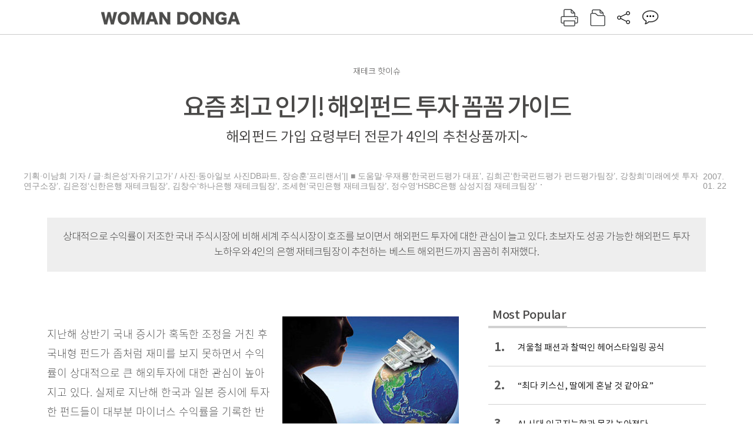

--- FILE ---
content_type: text/html; charset=UTF-8
request_url: https://woman.donga.com/3/all/12/136691/1
body_size: 19948
content:
<!DOCTYPE html>
<html lang="ko">
<head>
<title>요즘 최고 인기!  해외펀드 투자 꼼꼼 가이드｜여성동아</title>
<meta charset="utf-8" />
<meta http-equiv="X-UA-Compatible" content="IE=edge" />
<meta name='keywords' content='' />
<meta name='description' content="" />
<meta name='writer' content='여성동아' />
<meta name="robots" content="index,follow">
<link rel="image_src" href="" />
<link rel="canonical" href="https://woman.donga.com/3/all/12/136691/1" />
<script data-ad-client='ca-pub-3925768217140661' async src='https://pagead2.googlesyndication.com/pagead/js/adsbygoogle.js'></script>
<meta name='robots' content='max-image-preview:none'/>
<meta property="og:title" content="" />

<meta property="og:type" content="article" />
<meta property="og:site_name" content="여성동아" />
<meta property="og:description" content="" />
<meta property="og:pubdate" content="" />
<meta property='og:url' content='https://woman.donga.com/3/all/12/136691/1'><meta name='twitter:url' content='https://woman.donga.com/3/all/12/136691/1' />
<meta name="twitter:card" content="summary_large_image" />
<meta name="twitter:image:src" content="" />
<meta name="twitter:site" content="@dongamedia" />
<meta name="twitter:description" content="" />
<meta name="twitter:title" content="" />
<meta itemprop="name" content="">
<meta itemprop="description" content="">

<link rel="stylesheet" type="text/css" href="https://image.donga.com/magazine/woman_w/css/style.css?t=20250832" />
<script type="text/javascript" src="https://image.donga.com/donga/js.v.1.0/jquery-latest.js"></script>
<script type="text/javascript" src="https://image.donga.com/donga/js.v.1.0/jquery-ui.js"></script>
<script type="text/javascript" src="https://image.donga.com/donga/js.v.1.0/jquery-cookie.js"></script>
<script type="text/javascript" src="https://image.donga.com/donga/js.v.1.0/donga.js"></script>
<script defer type="text/javascript" src="https://image.donga.com/donga/js.v.2.0/slick.js"></script>
<link rel="stylesheet" type="text/css" href="https://image.donga.com/donga/css.v.2.0/slick.css"/>
<script type="text/javascript" src="https://image.donga.com/magazine/woman_w/js/scrollBanner2.js"></script>
<script type="text/javascript" src="https://image.donga.com/magazine/woman_w/js/ui.js"></script>
<script type="text/javascript" src="https://image.donga.com/magazine/woman_w/js/jquery.jqtransform.js"></script>
<!-- dable meta tag -->
<!-- 아이템 ID (필수): 아이템을 식별하기 위해 사용하시는 유일한 키를 입력해 주셔야 하며, 문자 혹은 숫자를 입력하실 수
있으며, 동일한 아이템의 경우, PC와 모바일에서 동일한 아이템 ID 값을 가져야 합니다. -->
<meta content="136691" property="dable:item_id">

<!-- 아이템 작성자(기자명) (필수) -->
<meta content="기획&middot;이남희 기자 / 글&middot;최은성&lsquo;자유기고가&rsquo; / 사진&middot;동아일보 사진DB파트, 장승훈&lsquo;프리랜서&rsquo;||
■ 도움말&middot;우재룡&lsquo;한국펀드평가 대표&rsquo;, 김희곤&lsquo;한국펀드평가 펀드평가팀장&rsquo;, 강창희&lsquo;미래에셋 투자연구소장&rsquo;, 김은정&lsquo;신한은행 재테크팀장&rsquo;, 김창수&lsquo;하나은행 재테크팀장&rsquo;, 조세현&lsquo;국민은행 재테크팀장&rsquo;, 정수영&lsquo;HSBC은행 삼성지점 재테크팀장&rsquo;" property="dable:author">

<!-- 아이템 카테고리 -->
<meta content="" property="article:section"> <!-- 메인 카테고리 (필수) -->

<!-- 아이템 작성일(ISO 8601) (필수) -->
<meta content="2007-01-22T10:52:00+09:00" property="article:published_time"> <!-- 예(한국시간 오후 1:20) -->

<link rel='stylesheet' type='text/css' href='https://image.donga.com/donga/css.v.2.0/donga_reply.css?t=20220802'><script type='text/javascript' src='https://image.donga.com/donga/js.v.4.0/spintop-comment.js?t=20241216'></script>

<!-- Dable 스크립트 시작 / 문의 http://dable.io -->
<script>(function(d,a,b,l,e,_) {d[b]=d[b]||function(){(d[b].q=d[b].q||[]).push(arguments)};e=a.createElement(l);e.async=1;e.charset='utf-8';e.src='//static.dable.io/dist/plugin.min.js';_=a.getElementsByTagName(l)[0];_.parentNode.insertBefore(e,_);})(window,document,'dable','script');dable('setService', 'woman.donga.com');dable('sendLog');</script>
<!-- Dable 스크립트 종료 / 문의 http://dable.io -->
<script async src="https://securepubads.g.doubleclick.net/tag/js/gpt.js"></script>
<script>
window.googletag = window.googletag || {cmd: []};
googletag.cmd.push(function() {
googletag.defineSlot('/106061858/donga_magazine_rightbox', [[160, 600], [300, 250], [300, 600]], 'div-gpt-ad-1663115950090-0').addService(googletag.pubads());
googletag.pubads().enableSingleRequest();
googletag.pubads().collapseEmptyDivs();
googletag.enableServices();
});
</script>
<script type="application/ld+json">
{
    "@context": "https://schema.org",
    "@type": "NewsArticle",
    "@id": "https://woman.donga.com/3/all/12/136691/1#newsarticle",
    "headline": "요즘 최고 인기!  해외펀드 투자 꼼꼼 가이드",
    "description": "지난해 상반기 국내 증시가 혹독한 조정을 거친 후 국내형 펀드가 좀처럼 재미를 보지 못하면서 수익률이 상대적으로 큰 해외투자에 대한 관심이 높아지고 있다. 실제로 지난해 한국과 …",
    "inLanguage": "kr",
    "mainEntityOfPage": "https://woman.donga.com/3/all/12/136691/1",
    "url": "https://woman.donga.com/3/all/12/136691/1",
    "image": [
        {
            "@type": "ImageObject",
            "url": "http://dimg.donga.com/egc/CDB/WOMAN/Article/20/07/01/22/200701220500002_1.jpg",
            "width": 300,
            "height": 240,
            "caption": "요즘 최고 인기!  해외펀드 투자 꼼꼼 가이드"
        },{
            "@type": "ImageObject",
            "url": "http://dimg.donga.com/egc/CDB/WOMAN/Article/20/07/01/22/200701220500002_10.jpg",
            "width": 600,
            "height": 537,
            "caption": "요즘 최고 인기!  해외펀드 투자 꼼꼼 가이드"
        },{
            "@type": "ImageObject",
            "url": "http://dimg.donga.com/egc/CDB/WOMAN/Article/20/07/01/22/200701220500002_2.jpg",
            "width": 300,
            "height": 240,
            "caption": "요즘 최고 인기!  해외펀드 투자 꼼꼼 가이드"
        },{
            "@type": "ImageObject",
            "url": "http://dimg.donga.com/egc/CDB/WOMAN/Article/20/07/01/22/200701220500002_3.jpg",
            "width": 150,
            "height": 200,
            "caption": "요즘 최고 인기!  해외펀드 투자 꼼꼼 가이드"
        },{
            "@type": "ImageObject",
            "url": "http://dimg.donga.com/egc/CDB/WOMAN/Article/20/07/01/22/200701220500002_4.jpg",
            "width": 150,
            "height": 200,
            "caption": "요즘 최고 인기!  해외펀드 투자 꼼꼼 가이드"
        },{
            "@type": "ImageObject",
            "url": "http://dimg.donga.com/egc/CDB/WOMAN/Article/20/07/01/22/200701220500002_5.jpg",
            "width": 150,
            "height": 200,
            "caption": "요즘 최고 인기!  해외펀드 투자 꼼꼼 가이드"
        },{
            "@type": "ImageObject",
            "url": "http://dimg.donga.com/egc/CDB/WOMAN/Article/20/07/01/22/200701220500002_6.jpg",
            "width": 150,
            "height": 200,
            "caption": "요즘 최고 인기!  해외펀드 투자 꼼꼼 가이드"
        },{
            "@type": "ImageObject",
            "url": "http://dimg.donga.com/egc/CDB/WOMAN/Article/20/07/01/22/200701220500002_7.jpg",
            "width": 600,
            "height": 418,
            "caption": "요즘 최고 인기!  해외펀드 투자 꼼꼼 가이드"
        },{
            "@type": "ImageObject",
            "url": "http://dimg.donga.com/egc/CDB/WOMAN/Article/20/07/01/22/200701220500002_8.jpg",
            "width": 600,
            "height": 285,
            "caption": "요즘 최고 인기!  해외펀드 투자 꼼꼼 가이드"
        },{
            "@type": "ImageObject",
            "url": "http://dimg.donga.com/egc/CDB/WOMAN/Article/20/07/01/22/200701220500002_9.jpg",
            "width": 600,
            "height": 403,
            "caption": "요즘 최고 인기!  해외펀드 투자 꼼꼼 가이드"
        }
    ],
    "datePublished": "2007-01-22T10:52:00+09:00",
    "dateModified": "2007-01-22T10:52:00+09:00",
    "author": [
        
    ],
    "publisher": {
        "@type": "Organization",
        "name": "여성동아",
        "url": "https://woman.donga.com", 
        "logo": {
            "@type": "ImageObject",
            "url": "https://image.donga.com/pc/2022/images/common/donga_icon.jpg",
            "width": 800,
            "height": 420
        }
        
    }
}
</script>
<script async src="https://securepubads.g.doubleclick.net/tag/js/gpt.js"></script>
<script>
  window.googletag = window.googletag || {cmd: []};
  googletag.cmd.push(function() {
    googletag.defineSlot('/106061858/donga_magazine/pc_magazine_300250', [300, 250], 'div-gpt-ad-1697095737422-0').addService(googletag.pubads());
    googletag.defineSlot('/106061858/donga_magazine/pc_magazine_120600', [120, 600], 'div-gpt-ad-1697098371287-0').addService(googletag.pubads());
    googletag.defineSlot('/106061858/pc_magazine_970250_1', [970, 250], 'div-gpt-ad-1697096865331-0').addService(googletag.pubads());
    googletag.defineSlot('/106061858/donga_magazine/pc_magazine_970250_2', [970, 250], 'div-gpt-ad-1697099813812-0').addService(googletag.pubads());
    googletag.pubads().enableSingleRequest();
    googletag.pubads().collapseEmptyDivs();
    googletag.enableServices();
  });
</script>

<script type="text/javascript" src="https://image.donga.com/donga/js.v.1.0/GAbuilder.js?t=20240911"></script>
<script type="text/javascript">
gabuilder = new GAbuilder('GTM-WSRSSK6') ;
let pageviewObj = {
    'up_login_status' : 'N',
        'ep_contentdata_content_id' : '12.136691' ,
        'ep_contentdata_content_title' : '요즘 최고 인기!  해외펀드 투자 꼼꼼 가이드' ,
        'ep_contentdata_delivered_date' : '2007-01-22 10:52:00' ,
        'ep_contentdata_content_category_1depth' : '-' ,
        'ep_contentdata_content_category_2depth' : '-' ,
        'ep_contentdata_content_type' : '-' ,
        'ep_contentdata_content_tags' : '-' ,
        'ep_contentdata_author_name' : '-' ,
        'ep_contentdata_content_source' : '' ,
        'ep_contentdata_content_multimedia' : '-' ,
        'ep_contentdata_content_characters' : '0' ,
        'ep_contentdata_content_loginwall' : 'N' ,
        'ep_contentdata_content_series' : '-' ,
        'ep_contentdata_content_issue' : '-' ,
        'ep_contentdata_author_dept' : '-'
}
gabuilder.GAScreen(pageviewObj);
</script>
</head>
<body>
    
<!-- Google Tag Manager (noscript) -->
<noscript><iframe src='https://www.googletagmanager.com/ns.html?id=GTM-WSRSSK6' height='0' width='0' style='display:none;visibility:hidden'></iframe></noscript>
<!-- End Google Tag Manager (noscript) -->
    <div id="skip_navigation">
        <a href="#contents">본문 바로가기</a>
    </div>
    <div id="wrap" class='news_view'>
        <!-- header -->
        <div id="header" class="header header02">
            <!-- 최상단 메뉴 -->
            <div id='tnb'>  
                <div id='tnb_980'>
                    <ul class='right'>
                        <li><a href='https://secure.donga.com/membership/login.php?gourl=https%3A%2F%2Fwoman.donga.com%2F3%2Fall%2F12%2F136691%2F1'><strong>로그인</strong></a></li><li><a href='https://secure.donga.com/membership/join.php?gourl=https%3A%2F%2Fwoman.donga.com%2F3%2Fall%2F12%2F136691%2F1'>회원가입</a></li>
                        <li><a href='https://shindonga.donga.com/' target='_blank'>신동아</a></li>
                        <li><a href='https://weekly.donga.com/' target='_blank'>주간동아</a></li>
                        <li><a href='https://woman.donga.com/'>여성동아</a></li>
                        <li><a href='https://www.donga.com/' target='_blank'>동아일보</a></li>
                    </ul>
                </div>
            </div>
            <!-- //최상단 메뉴 -->
            <div id="gnb"  class='fixed'>
                <div id="gnb_980">
                    <h1>
                        <a href="https://woman.donga.com"><img src="https://image.donga.com/magazine/woman_w/img/logo03.gif" alt="WOMAN DONGA" /></a>
                    </h1>
                    <div class="menu_wrap">
                        <ul class="social">
                            <li class="facebook"><a href='https://www.facebook.com/thewomandonga' target='_blank'>페이스북</a></li>
                            <li class="instagram"><a href='https://www.instagram.com/womandonga/' target='_blank'>인스타그램</a></li>
                            <li class="youtube"><a href='https://www.youtube.com/user/WomanDongA' target='_blank'>유튜브</a></li>
                            <li class="naver_post"><a href='https://blog.naver.com/thewomandonga' target='_blank'>네이버블로그</a></li>
                        </ul>
                        <ul class="gnb gnb2">
                            <li><a href="https://woman.donga.com/style">STYLE</a></li>
                            <li><a href="https://woman.donga.com/life">LIFE</a></li>
                            <li><a href="https://woman.donga.com/people">PEOPLE</a></li>
                            <li><a href="https://woman.donga.com/edu">EDU</a></li>
                            <li><a href="https://woman.donga.com/culture">CULTURE</a></li>
                            <li><a href="https://woman.donga.com/money">MONEY</a></li>
                            <li><a href="https://woman.donga.com/issue">ISSUE</a></li>
                        </ul>
                                                 <div class='right_box'>
                            <span class='btn_top btn_print' data-event_name="click_content_event" data-ep_button_name="인쇄" data-ep_button_area="기사GNB" data-ep_button_category="기사뷰" onclick="javascript:openWindow('https://woman.donga.com/Print?cid=136691', 'Print', 720, 700 ); return false;"></span>
                            <span class='btn_top btn_list' data-event_name="click_content_event" data-ep_button_name="목차 이동" data-ep_button_area="기사GNB" data-ep_button_category="기사뷰" onclick="javascript:$(location).attr('href', 'https://woman.donga.com/Library?date=200701');"></span>
                            <span class='btn_top btn_share'></span>
                            <span class='btn_top btn_reply reply_yes'><em class='replyCnt'></em></span>
                        </div>
                        <!-- 공유하기 레이어 -->
                        <div id="shareLayer_top" class="share_layer top">
                            <span class="title">공유하기</span>
                            <ul class="share_list"></ul>
                            <span class="icon_comm btn_close">닫기</span>
                        </div>
                        <!-- 검색 -->
                        <form action="https://woman.donga.com/Search">
                            <fieldset>
                                <legend>검색창</legend>
                                <div class="search">
                                    <a href="javascript:return false;" class="btn_search"><img src="https://image.donga.com/magazine/woman_w/img/icon_search02.png" alt="통합검색" /></a>
                                </div>
                                <div id="search_box">
                                    <input type="text" name='query' class="search_txt" />
                                </div>
                            </fieldset>
                        </form>
                        <!-- //검색 -->
                    </div>
                </div>
            </div>
        </div>
        <!-- //header -->
<script>
    $(document).ready( function()
    {
        var clickSearch = 0;
        //검색
        $('.btn_search').on('click',function(){
            if( clickSearch == 0 )
            {
                $('#search_box').removeClass('off');
                $('#search_box').addClass('on');
                clickSearch = 1;
            }
            else
            {
                $('#search_box').removeClass('on');
                $('#search_box').addClass('off');
                clickSearch = 0;
                if( $('.search_txt').val() != "" ) {
                    $("form").submit();
                }
            }
        });
    });

</script><div id='contents'  class='reform'>
<div class="article_inner">
    <div id='top_view'>
        <div class='news_top'>
            <h3 class='cate_top'></h3><h3 class='cate_top'><h3 class='subtitle_top'>재테크 핫이슈</h3>
            <h2>요즘 최고 인기!  해외펀드 투자 꼼꼼 가이드</h2>
            <p class='desc'>해외펀드 가입 요령부터 전문가 4인의 추천상품까지~</p>
            <div class="name_date">
                <p class='j_name'>기획·이남희 기자 / 글·최은성‘자유기고가’ / 사진·동아일보 사진DB파트, 장승훈‘프리랜서’||
■ 도움말·우재룡‘한국펀드평가 대표’, 김희곤‘한국펀드평가 펀드평가팀장’, 강창희‘미래에셋 투자연구소장’, 김은정‘신한은행 재테크팀장’, 김창수‘하나은행 재테크팀장’, 조세현‘국민은행 재테크팀장’, 정수영‘HSBC은행 삼성지점 재테크팀장’</p>
                <p class="j_date">2007. 01. 22</p>
            </div>
        </div>
    </div>
    <div class='summary_top'><p class='summary_txt'>상대적으로 수익률이 저조한 국내 주식시장에 비해 세계 주식시장이 호조를 보이면서 해외펀드 투자에 대한 관심이 늘고 있다. 초보자도 성공 가능한 해외펀드 투자 노하우와 4인의 은행 재테크팀장이 추천하는 베스트 해외펀드까지 꼼꼼히 취재했다.</p></div>

<!-- //BODY 시작-->
<div id='view_wrap'>
    <div id="view_left">
        <div class="news_con" itemprop='articleBody'>
            <div class="article_box">
                <div class='photo_right'><img src='https://dimg.donga.com/egc/CDB/WOMAN/Article/20/07/01/22/200701220500002_1.jpg' alt='요즘 최고 인기!  해외펀드 투자 꼼꼼 가이드' ></div><br>지난해 상반기 국내 증시가 혹독한 조정을 거친 후 국내형 펀드가 좀처럼 재미를 보지 못하면서 수익률이 상대적으로 큰 해외투자에 대한 관심이 높아지고 있다. 실제로 지난해 한국과 일본 증시에 투자한 펀드들이 대부분 마이너스 수익률을 기록한 반면 중국, 인도, 동유럽 등 이머징 시장(Emerging Market·제3국 신흥시장)에 투자한 펀드들은 상대적으로 월등하게 좋은 성적을 올리고 있기 때문이다.<br>한국펀드평가에 따르면 2006년 1월1일부터 11월30일까지 연초 대비 펀드의 평균 수익률(달러 기준)은 한국이 0.70%, 일본은 -8.01%다. 이에 반해 중국에 투자한 펀드의 수익률은 61.76%, 인도는 39.24%, 유럽 이머징은 35.25%였다.<br>올해도 국내 경기는 어둡기만 하다. 정부는 예상 성장치를 2006년 4.8%보다 낮은 4.3%로 하향 조정했다. 주가지수 전망은 1300~1600 선으로 비교적 긍정적이지만 2005년과 같은 활황을 맞기는 힘들고 소폭 상승세에 그칠 것이란 예상이 대부분이다. 이 같은 국내 상황은 사람들이 상대적으로 경기전망이 밝고 수익률이 높은 해외펀드로 발길을 돌리는 계기가 되고 있다.<br>또한 해외펀드 투자는 자산배분을 확대한다는 측면에서도 가치가 있다는 것이 전문가들의 의견이다. 전 세계 자본시장 총액의 1.6%에 불과한 국내 시장을 떠나 세계로 눈을 돌리라는 것이다.<br><br><b>해외펀드의 종류 · 가입법</b><br><br>개인이 해외증시에 직접투자를 하기에는 정보 부족을 비롯, 다양한 위험이 있다. 이로 인해 해외증시 투자는 대부분 다양한 해외펀드를 통해 이뤄진다. 해외펀드는 크게 주식형·채권형·혼합형 등 세 가지로 나뉘는데 몇 년 전부터 부동산, 원유 같은 원자재 등에 투자하는 실물자산형 해외펀드도 등장하고 있다. 현재 국내에 판매되는 해외펀드는 세계 주식시장이 강세를 보이면서 주식형이 80% 이상을 차지하고 있다.<br>또한 운용사의 주체에 따라 크게 두 가지 유형으로 나뉜다. 해외 설정형과 국내 설정형이 바로 그것이다. 해외 설정형이란 외국 자산운용사가 국외에 설정한 펀드를 국내 은행이나 증권사를 통해 판매하는 역외펀드를 말한다. 국내 설정형은 국내 자산운용사가 직접 해외자산에 투자하는 해외펀드다. 이 외에도 해외 설정형과 국내 설정형이 대표적인 역외펀드를 골라 재투자하는 재간접펀드(Fund of Funds)가 있다.<br>개인이 해외펀드에 투자하는 방법은 간단하다. 증권사 지점에 가서는 외화증권 계좌를, 은행 지점에 가서는 외화통장을 만든 뒤 투자자금을 맡기고 주식이나 채권을 사겠다고 주문을 내면 된다. 또 해외펀드에 투자할 때는 적립식과 거치식 모두 가능하다. 적립식이란 적금처럼 매달 납입하는 방식으로 월 10만원 이상이면 가입이 가능하다. 거치식은 예금처럼 한 번에 목돈을 넣는 방식으로 보통 최소 가입금액은 5백만원 이상이다.<br><br><b>해외펀드의 시장별 투자전망</b><br><div class='photo_right'><img src='https://dimg.donga.com/egc/CDB/WOMAN/Article/20/07/01/22/200701220500002_2.jpg' alt='요즘 최고 인기!  해외펀드 투자 꼼꼼 가이드' ></div><br>무섭게 성장하는 친디아(중국·인도), 부활의 기지개를 켜는 일본, 새롭게 떠오르는 동유럽 시장이 최근 매력적인 투자처로 각광받고 있다.<br><br><b>여전히 매력적인 중국</b> 중국은 세계 증시에서 가장 매력적인 지역으로 꼽힌다. 베이징올림픽이 개최되는 2008년까지 현재의 성장기조를 지속할 가능성이 높다. 현재 중국 정부가 경기과열을 억제하기 위한 투자억제책과 함께 소비 성장을 위한 내수부양책을 효과적으로 쓰고 있어 수익률이 일부 둔화됐다. 하지만 전문가들은 이를 ‘건강한 수익률 둔화’라고 부른다.<br>최근 주가상승에도 중국증시는 MSCI지수(Morgan Stanley Capital International·미국 투자은행인 모건스탠리의 자회사가 작성해 발표하는 세계 주가지수) 기준으로 연초 대비 변동성이 20%, 수익률이 57%로 위험 대비 수익이 타 지역 대비 가장 높았다.<br><br><script type='text/javascript' src='https://image.donga.com/dac/MAGAZINE/PC/magazine_common_view_middle_5para_01.js'></script><br><br><b>주가수익률 높지만 변동성 부담스러운 인도</b> 인도증시는 주가수익률(PER)이 18.4배로 세계 어느 증시보다도 높다. 한국투자증권 자료에 따르면 MSCI 기준 PER는 중국주식이 14.3배이며, 한국주식이 11.4배다.<br>하지만 2006년 초 이후 11월까지 인도증시 변동성은 25.9%로 34.6%인 신흥 유럽시장, 27.1%인 남미 다음으로 높다. 그 탓에 인도증시 상승률이 연초 대비 11월까지 45%대를 기록했는데도, 타이밍을 잘못 잡은 투자자는 수익이 낮은 기현상이 벌어졌다. 인도경제는 중국경제와 함께 성장 기대가 높긴 하지만 고평가된 것이 부담스럽다는 게 전문가들의 이야기다.<br><br><b>부활하는 일본, 떠오르는 유럽</b> 선진시장에서 큰 비중을 차지하고 있는 시장은 단연 일본이다. 시장투자 점유율은 22%. 2006년 일본 투자펀드는 마이너스 수익률을 기록했지만 지금이 오히려 투자적기라는 전문가들의 분석이 나오고 있다. 최근 일본이 제로(0) 금리정책을 포기하는 등 경기회복에 자신감을 가지면서 일본 주식시장에 청신호가 켜졌기 때문이다. 동유럽 시장이 선전하면서 유럽형 펀드에 대한 기대치도 커지고 있다. 유럽펀드의 평균 수익률은 30.06%. 특히 동유럽에 주로 투자하는 유럽 이머징은 35.25%에 달한다.<br><br><b>알짜배기 해외펀드 고르는 법</b><br><br><b>설정 규모 1천억원 이상 펀드 골라야</b> 해외펀드는 운용 기간이 3년을 넘을 때 설정 규모가 최소 1천억원 이상 돼야 안정적이다. 같은 글로벌 펀드라도 설정액이 큰 펀드가 덜 위험하면서 수익률은 상대적으로 높다. 보통 은행권에서 판매하는 유명 해외펀드들은 그 규모가 1천억원 이상이다. 운용 기간이 1년 미만인 신생펀드의 경우는 설정액이 1백~2백억원이면 안정적이라고 평가받는다.<br><br><b>펀드 운용능력이 탄탄한 자산운용사 선택</b> 국내 또는 해외 운용사 중에서 운용주체를 정하고 나면 해외펀드를 선택하기가 훨씬 쉽다. 해외펀드 운용능력은 피델리티, 메릴린치, 슈로더, 템플턴 등 정평난 외국계 운용사가 운용하는 역외펀드가 우위에 있다. 국내 운용사의 해외 운용능력은 아직 검증되지 않았다. 대부분 해외 자문사에 대한 의존도가 높고, 경험도 부족한 게 사실이다.<br>역외펀드는 오랜 경험을 바탕으로 촘촘한 네트워크를 자랑한다. 실제 운용사 평균보다 높은 펀드 수익률이 이를 증명해준다. 역외펀드는 다양한 상품 라인업을 갖추고 있다. 국내에서 판매하는 역외 주식형 펀드만 해도 1백60여 개에 달한다.<br>그러나 해외 운용사의 해외펀드는 무엇보다 대부분 달러화로 투자하기 때문에 위험회피를 위한 선물환계약(환 헤지)에 신경 써야 한다. 선물환계약이란 환율하락 위험에 대비, 미래 특정시점(만기)의 환율을 가입시점이나 특정시점에 고정하는 계약을 말한다. 선물환율은 통화 간 금리 차이를 반영해 결정되는 것으로 각 은행에서 매일 고시된다. 예를 들어 요즘 해외펀드 가입 때 1달러를 9백10원에 환전한다면 1년 뒤 선물환율은 투자원금의 0.5% 정도 수수료를 뗀 약 9백원이 된다(환율을 가입시점에 고정할 경우).<br><br><b>자신의 성향 파악해서 해외펀드 유형 선택</b> 해외펀드를 선택할 때는 우선 자신의 투자 스타일을 알아야 한다. 고수익 추구형이라면 주식형을, 안정형이라면 채권형을, 중도형이라면 혼합형을 선택하는 것이 바람직하다. 특히 고수익 추구형은 해외펀드에 투자할 때 기대 수익이 높으면 원금손실의 가능성도 그만큼 크다는 점을 명심하고 투자에 임해야 한다.<br><br><b>위험은 줄이고 수익은 높이는 해외펀드 투자 노하우</b><br><br><b>수수료가 싼 펀드를 선택하려면 국내 운용 해외펀드가 유리</b> 국내 운용 해외펀드는 원화로 투자하기 때문에 선물환계약에 신경 쓸 필요가 없다. 민감한 부분인 펀드 수수료도 일반적으로 역외펀드보다 국내 운용 해외펀드가 싸다. 역외펀드의 수수료가 평균 3% 정도인 반면 국내 운용 해외펀드는 2% 중반 수준이다.<br><br><b>해외운용사 역외펀드는 반드시 선물환계약을 해둬야</b> 2007년에도 환율은 해외펀드의 복병이 될 전망이다. 미국 월가의 주요 금융기관들은 2007년 원화 강세가 지속돼 원·달러 환율이 8백90원대까지 내려갈 것으로 분석했다. 이는 해외펀드에 투자해 20%의 수익이 발생해도 그동안 달러화 가치가 마이너스 10%를 기록했다면 원화로 환산해 투자자가 실제 손에 쥘 수 있는 수익은 10%에 불과하다는 뜻이다.<br>따라서 펀드에 가입하기 전, 해외운용사 역외펀드는 위험회피를 하는 선물환계약을 반드시 걸어두어야 한다. 선물환계약을 하지 않았다면 만기 시점의 환율을 적용받아 달러화 가치가 더 떨어졌을 경우 원화로 환산했을 때 더 적은 금액을 손에 쥐게 된다. 선물환계약을 맺었다면 환율변동이 심하더라도 계약한 환율에 따라 원금을 돌려받을 수 있다. 단 선물환계약은 투자원금에만 적용되며 펀드 수익에 대해서는 적용되지 않는다. 선물환계약 수수료는 보통 연간 투자원금의 0.5% 정도다.<br>만약 기준통화가 최근 강세를 보이고 있는 유로화나 절상 가능성이 높은 위안화라면 환차익을 노려 원금의 절반만 선물환계약을 해두는 것도 수익을 높이는 전략이다.<br>주의할 점은 선물환계약이 보통 1년 단위로 이뤄지기 때문에 계약 시점을 잊지 말고 챙겨야 환손실을 입지 않는다.<br><br><b>해외투자는 전체 금융자산의 20% 이하로</b> 해외펀드 전망이 아무리 밝아도 국내 주식시장의 완전 대체재가 될 수 없다는 것이 전문가들의 의견이다. 해외펀드는 어디까지나 ‘달걀을 한바구니에 담지 않는다’는 분산투자 개념에서 접근할 필요가 있다.<br>이를 전제로 가능하면 국내 주식시장과 ‘상관관계’가 낮은 지역에 투자하는 것이 분산투자 효과를 극대화할 수 있다. 즉 국내 주식형과 채권형 펀드 등에 분산투자가 이뤄진 상태에서 추가로 해외펀드 투자를 고려하되 전체 금융자산의 20% 이하 수준에서 투자하는 것이 바람직하다.<br><br><b>해외펀드는 전 세계의 지역별로 다양하게 투자해 위험을 분산해야</b> 해외펀드는 변동성이 큰 만큼 위험을 최소화하고 기대 수익을 극대화하는 방향으로 투자해야 한다. 이를 위해서는 전 세계를 국가별·지역별로 나눠 분산투자할 필요가 있다. 고수익·고위험을 택한 공격적인 투자자라도 최근 중국과 인도는 과열될 우려가 있다는 전문가들의 의견이 많은 만큼 특정 국가만 고집하지 말자. 이머징 시장 전체에 걸쳐 투자하는 범아시아 펀드의 경우, 위험은 낮추고 수익은 높일 수 있다. 또 안정적인 성향의 투자자라면 선진국 시장에서 성장이 기대되는 일본형이나 범유럽 펀드에 관심을 가질 만하다.<br><br><b>최소 5년 이상 장기투자는 기본</b> 해외펀드, 특히 이머징 시장에 투자하는 펀드는 철저하게 장기투자로 가져가야 한다는 데 이견이 없다. 전문가들은 최소 5년 이상 투자하는 것이 좋다고 입을 모은다. 5년 이상이면 바닥을 보였던 주식시장도 보통 회복세에 들어서므로 손해를 만회할 수 있다는 게 전문가들의 설명이다.<br><br><b>최소 6개월~1년 정도의 투자수익률 추이 살펴봐야</b> 과거 수익률이 미래 수익률을 담보하지는 않는다. 하지만 유명 운용사가 운용하는 해외펀드의 경우 과거 수익률이 좋은 펀드가 대부분 미래 수익도 좋은 게 사실이다. 설정이 3년 이상 된 펀드의 경우는 최소 6개월, 1년, 3년 동안의 수익률 추이를 살펴보면 상승세인지 하락세인지가 보인다. 상승세를 타기 시작한 펀드라면 가입 타이밍임을 의미하고 상승세가 너무 올라 하락의 기미가 있다면 가입시점을 늦추거나 환매를 고려하는 정보로 활용할 수 있다.<br><br><b>목표수익률을 달성했을 때는 중도환매 통해 이익을 실현해야</b> 목표수익률을 10%, 또는 20% 정해서 이를 달성했다면 환매를 고려하는 것도 수수료를 절약하면서 수익은 높이는 방법이다. 쉽게 말하면 보통 처음에 투자할 때는 금액이 크지 않아 수수료도 적다. 하지만 투자금액과 수익이 커지면 수수료도 그만큼 늘어나게 마련이므로 목표 수익률을 달성했을 때는 환매를 통해 이익을 실현하는 것이 비용은 줄이고 수익은 높이는 길이다.<br><br><b>선취수수료를 떼고 시작하는 것도 비용을 줄이는 방법</b> 선취수수료 2%를 떼고 시작하면 투자원금과 수익이 늘어나더라도 추가 수수료를 내지 않는다. 따라서 수익이 커지더라도 추가 수수료 비용이 들지 않아 그만큼 실제 자산이 커지는 효과를 볼 수 있다.<br><table width="600" border="0" cellspacing="1" cellpadding="2" class="f12"  bgcolor="#C2C2C2" align=center>
  <tr align="center"> 
    <td bgcolor="#FEF6F4"><strong>해외펀드 특징</strong></td>
    <td bgcolor="#FEF6F4"><strong>국내 설정형</strong></td>
    <td bgcolor="#FEF6F4"><strong>해외 설정형</strong></td>
  </tr>
  <tr align="center">     <td  bgcolor="#FFFFFF"> </td><td  bgcolor="#FFFFFF">국내 설정형 해외펀드</td><td  bgcolor="#FFFFFF">해외 설정형 역외펀드</td></tr>
  <tr align="center">     <td  bgcolor="#FFFFFF">운용주체</td><td  bgcolor="#FFFFFF">국내 자산운용사</td><td  bgcolor="#FFFFFF">해외 자산운용사</td></tr>
  <tr align="center">     <td  bgcolor="#FFFFFF">선물환계약(환헤지)</td><td  bgcolor="#FFFFFF">자산운용사가 해지</td><td  bgcolor="#FFFFFF">투자자가 직접 해지</td></tr>
  <tr align="center">     <td  bgcolor="#FFFFFF">적립식 투자</td><td  bgcolor="#FFFFFF">가능</td><td  bgcolor="#FFFFFF">일부 가능</td></tr>
  <tr align="center">     <td  bgcolor="#FFFFFF">수수료</td><td  bgcolor="#FFFFFF">2.5% 내외</td><td  bgcolor="#FFFFFF">3% 내외</td></tr>
</table><br><br><b>신한·하나·국민·HSBC 은행 재테크팀장 추천! 2007년 고수익 예상되는 베스트 해외펀드 30</b><br><br>▼ <b>펀드 추천과정은요…</b><br><br>현재 시중에 나와있는 해외펀드는 5백여 개다. 그중 높은 수익이 예상되는 해외펀드를 선별해줄 것을 국내 대표 금융기관인 신한·하나·국민은행과 외국계 HSBC은행의 재테크팀장에게 의뢰해 각각 10개씩 40개를 추천받았다. 이들이 복수 추천한 것을 빼면 실제 추천 받은 해외펀드는 35개. 이중 운용기간이 3개월 이하인 펀드 5개를 제외한 30개의 해외펀드를 자산운용사들의 펀드를 전문적으로 평가하는 기관인 한국펀드평가에 의뢰해 그 등급을 매겼다.<br>한국펀드평가는 해외펀드의 등급을 세계적인 펀드 평가회사인 S·P 펀드의 스타등급 부여 방법과 기준에 따라서 산정했다. S·P의 스타등급은 평가기간이 3년이며 월간 1회 등급을 업데이트해 발표한다. 등급 부여방법은 첫째, 36개월의 월간 수익률로 산출한 ‘상대위험 조정 후 수익률’을 척도로 해 등급을 매기고 있다. 둘째, 상대위험 조정 후 수익률은 펀드의 수익률과 수익률 변동성 위험을 동시에 고려한 지표로 위험 대비 수익이 높은 펀드가 우수한 등급을 받고 있다. 마지막으로 펀드가 속한 집단 평균과 동떨어진 성과가 발생할 위험은 작으면서 평균보다 수익이 높은 펀드에 우수한 등급을 부여하는 방식이다.<br>S·P 스타등급에 따라 별의 개수로 등급을 표시했다. 별 5개는 성적이 상위 10% 이내에 드는 펀드를 말한다. 별 4개는 상위 30% 이내, 별 3개는 상위 50% 이내, 별 2개는 75% 이내, 별 하나는 100% 이내에 해당하는 펀드다.<br>국내 펀드는 아직까지 운용기간이 대부분 1~2년 이내이며 투자지역이 혼합된 펀드가 많아 평가 등급을 부여받지 못해 S·P 스타등급에서는 제외됐다.<br>펀드를 살펴보면 설정일, 설정액, 3개월, 6개월, 1년, 3년 수익률이란 말이 나온다. 설정일이란 사람에게 생일이 있듯 펀드가 처음으로 만들어진 날짜다. 설정액이란 투자자에게 모집한 펀드의 원금을 말한다. 수익률이란 펀드가 설정돼 지금까지 얼마나 많은 수익을 올렸는지 알려주는 지표다.<br>추천받은 30개 펀드의 수익률은 2006년 11월30일 기준으로 작성됐다. 따라서 3개월은 수익률 작성날짜인 11월30일 기준 9월1일부터 11월30일까지를 말한다. 6개월이나 1년 수익률, 연초 수익률도 11월30일을 기준으로 거슬러 올라가 계산된 것이다.<br>또 운용사와 판매사는 다른 것이다. 운용사는 펀드 자금을 모아 주식이나 채권을 사고팔아 고객에게 수익을 올려주는 회사를 가리킨다. 국내에서는 자산운용사만이 펀드를 운용할 수 있다.<br>판매사는 자산운용사에서 만들어 수익을 올리며 운용하고 있는 펀드를 판매하는 금융회사를 가리킨다. 일반 사람들은 은행, 증권사 등에서 펀드를 살 수 있다.<br><br>▼ <b>재테크팀장 추천, 베스트 펀드</b><br><br><b>신한은행 김은정 재테크팀장, 추천상품은 이것!</b><br><div class='photo_left'><img src='https://dimg.donga.com/egc/CDB/WOMAN/Article/20/07/01/22/200701220500002_3.jpg' alt='요즘 최고 인기!  해외펀드 투자 꼼꼼 가이드' ></div><br><b>피델리티 이머징마켓 주식형</b> S·P 스타등급 별 5개를 받은 최우수 해외펀드. 세계적인 자산운용사인 피델리티에서 운용하며 라틴 아메리카, 동남아시아, 동유럽, 중동 및 아프리카 이머징 시장의 기업에 투자한다. 설정액은 1천1백57억 달러로 수익률을 살펴보면 최근 3개월은 12.38%, 6개월은 15.97%, 1년 36.31%, 3년 누적수익률은 138.24%로 안정성과 수익성을 두루 갖춘 펀드로 평가되고 있다.<br><br><b>메릴린치 글로벌 자산배분펀드A</b> S·P 스타등급 별 4개를 받은 펀드로 신한, 국민 그리고 HSBC 은행의 재테크팀장으로부터 추천받았다. 전 세계의 주식과 채권에 두루 투자하는 혼합형 펀드. 주식과 채권의 비율은 6:4로, 이 비율은 시장상황에 따라 탄력적으로 조정된다. 고수익을 추구하되 안정성도 어느 정도 고려하는 중립형 투자자에게 알맞다. 설정액은 6천3백62억 달러로 최근 3개월 수익률은 4.67%, 6개월은 6.67%, 1년은 15.19%, 3년은 44.52%를 기록하고 있다.<br><br><b>피델리티 일본펀드A</b> 주식형으로 S·P 등급지수는 별 2개를 받았다. 지난해 일본펀드의 수익률이 마이너스를 기록하면서 수익률이 하락, 등급지수가 하향 조정됐다. 하지만 2007년 일본시장의 회복세가 본격화되면서 피델리티 일본펀드의 가치는 여전히 주목의 대상이다. 피델리티에서 운용하며 설정액은 4천3백70억 달러로 수익률은 3개월 -0.34%, 6개월 -1.59%, 1년 7.25%, 3년 45.68%이다.<br><br><b>하나은행 김창수 재테크팀장, 추천상품은 이것!</b><br><div class='photo_left'><img src='https://dimg.donga.com/egc/CDB/WOMAN/Article/20/07/01/22/200701220500002_4.jpg' alt='요즘 최고 인기!  해외펀드 투자 꼼꼼 가이드' ></div><br><b>템플턴 글로벌채권형 투자신탁</b> 채권형으로 S·P 스타등급 별 5개를 받은 최우수 펀드. 이머징 시장을 포함해 전 세계 채권시장에 투자한다. 해외 유명 역외펀드를 5~6개 정도 골라 투자하는 재간접펀드(펀드 오브 펀드)다. 채권형이면서 수익률도 높아 안정형 투자자에게 권할 만한 상품이다. 설정액은 4천3백66억 달러로 수익률은 3개월 4.66%, 6개월 5.15%, 1년 13.91%, 3년 28.92%를 기록하고 있다.<br><br><b>피델리티 차이나 포커스</b> 중국 및 홍콩에 상장된 중국기업 및 중국관련 기업에 집중 투자하는 주식형 해외펀드. 중국시장의 약진과 함께 수익률 증가가 두드러진다. S·P 스타등급은 별 5개로 하나은행과 국민은행 재테크팀장으로부터 복수추천을 받았다. 설정액은 3천1백27억 달러로 수익률은 3개월 21.16%, 6개월 28.66%, 1년 72.93%, 3년 131.96%다.<br><br><b>메릴린치 이머징 유럽펀드</b> 하나·신한은행의 재테크팀장으로부터 복수 추천을 받은 상품이다. S·P 스타등급은 별 4개. 러시아, 동유럽 및 기타 유럽 신흥시장 개발도상국가 소재 기업의 주식에 투자하는 주식형 펀드. 이 펀드는 유럽연합(EU)에 가입하는 동유럽 시장, 고유가의 수혜를 누리면서 구조조정을 거친 러시아, 과거의 불안정한 시기에서 정치적·경제적으로 보다 안정되고 있는 터키 등의 국가에서 운용되고 있어 미래 가치가 더욱 빛나는 펀드로 평가받고 있다.<br>현재 설정액은 5천6백34억 달러로 수익률은 3개월 12.37%, 6개월 19.18%, 1년 48.91%, 3년 239.18%를 보이고 있다.<br><br><b>국민은행 조세현 재테크팀장, 추천상품은 이것!</b><br><div class='photo_left'><img src='https://dimg.donga.com/egc/CDB/WOMAN/Article/20/07/01/22/200701220500002_5.jpg' alt='요즘 최고 인기!  해외펀드 투자 꼼꼼 가이드' ></div><br><b>얼라이언스 번스타인 글로벌 가치형 포트폴리오 펀드</b> 주식형으로 S·P 스타등급 별 5개의 초우량 펀드다. 미국, 유럽 등 선진국을 중심으로 전 세계 주식에 분산투자한다. 안정적인 수익을 원하는 투자자에게 알맞은 펀드로 평가되고 있다. 설정규모는 4백39억 달러. 수익률은 3개월 7.53%, 6개월 11.29%, 1년 24.43%, 3년 67.76%다.<br><br><b>슈로더 유로주식 펀드</b> S·P 스타등급 별 4개를 받은 우량 펀드로 주식형이다. 유럽통화연합(EMU)에 참여하고 있는 국가의 주식시장에 투자한다. 유로화의 강세로 환차익이 기대되는 해외펀드다. 세계적 명성이 있는 자산운용사 슈로더가 운용하며 설정액은 5천4백49억 달러다. 수익률은 3개월 9.75%, 6개월 13.82%, 1년 35.59%, 3년 96.29%를 보이고 있다.<br><br><b>슈로더 아시안 채권펀드</b> S·P 스타등급 별 2개의 펀드. 자산운용사 슈로더가 운용하며 일본을 제외한 아시아 지역 국채 및 회사채에 나눠 투자하고 있다. 아시아 시장의 팽창과 함께 주목받는 펀드로 주식형보다 수익률은 낮지만 채권에 투자하는 만큼 안정성이 높다. 설정액은 2천42억 달러로 수익률은 3개월 2.69%, 6개월 5.33%, 1년 8.53%, 3년 21.25%다.<br><br><b>HSBC은행 정수영 삼성지점 재테크팀장, 추천상품은 이것!</b><br><div class='photo_left'><img src='https://dimg.donga.com/egc/CDB/WOMAN/Article/20/07/01/22/200701220500002_6.jpg' alt='요즘 최고 인기!  해외펀드 투자 꼼꼼 가이드' ></div><br><b>슈로더 유로다이나믹 성장형</b> S·P 스타등급 별 5개를 받은 초우량 주식형 펀드다. 유럽통화연합에 참여하고 있는 국가의 주식시장에서 주로 성장주 스타일의 포트폴리오에 투자해 고수익을 올리는 상품이다. 설정액은 3천3백14억 달러로 수익률은 3개월 8.89 %, 6개월 13.16%, 1년 35.66%, 3년 99.25%다.<br><br><b>피델리티 라틴아메리카</b> S·P 스타등급 별 5개를 받은 주식형 펀드. 멕시코 등의 라틴아메리카 지역은 브릭스(Brics· 브라질, 러시아, 인도, 중국)를 이을 차세대 성장 동력으로 주목받고 있다. 피델리티 라틴아메리카는 남미지역의 주식 중 대형주 위주로 투자하면서 미래 성장성이 높은 가치주도 골라 투자하고 있다. 선진국 시장에 비해 위험이 높지만 대형주 위주로 투자해 고수익이면서 안정적이어서 공격형 투자자의 입맛에 맞을 만한 펀드다. 설정액은 8백60억 달러로, 수익률은 3개월 12.85%, 6개월 21.87%, 1년 38.60%, 3년 221.04%를 보이고 있다.<br><br><b>HSBC 인도주식형 펀드</b> S·P 스타등급이 별 3개로 상위 31.50%에 해당하는 우량펀드다. 인도 증권거래소 또는 기타 정규시장에 등록된 회사의 주식 및 주식연계 유가증권에 투자하고 있다. 인도시장은 중국과 함께 성장률이 세계에서 가장 높은 국가. 최근 인도주식형 펀드가 고평가돼 있고 선진시장에 비해 변동성도 크다는 점이 부담으로 작용한다. 하지만 위험이 높은 만큼 수익도 큰 지역이 인도시장이므로 ‘고수익 고위험’을 감수할 의사가 있는 공격형 투자자라면 도전할 만하다. 단 인도 시장은 단기 투자는 금물. 최소 5년 이상 장기 투자로 접근해야 기대 수익을 달성할 수 있다는 것이 전문가들의 의견이다.<br>현재 설정액은 5천8억 달러로 수익률은 3개월 22.30%, 6개월 31.96%, 1년 53.75%, 3년 182.04%다.<br><br><b>HSBC 중국주식형 펀드</b> 홍콩을 포함한 중국의 증권거래소 또는 기타 정규시장에 등록된 회사의 주식 및 주식연계 유가증권에 투자한다. S·P 스타등급은 별 3개다. 중국이라는 특정 국가에 투자하는 만큼 고수익 추구에 따른 위험 부담이 크다. 따라서 수익성을 극대화하려는 공격적 투자자에게 적합하다. 단 투자할 때는 5년 이상 장기로 가져가야 기간을 통해 위험을 분산할 수 있다는 점을 잊지 말아야 한다. 설정액은 2천9백98억 달러. 수익률은 3개월 20.67%, 6개월 29.77%, 1년 63.05%, 3년 102.75%를 보이고 있다.<br><br><div class='photo_center'><img src='https://dimg.donga.com/egc/CDB/WOMAN/Article/20/07/01/22/200701220500002_7.jpg' alt='요즘 최고 인기!  해외펀드 투자 꼼꼼 가이드' ></div><br><div class='photo_center'><img src='https://dimg.donga.com/egc/CDB/WOMAN/Article/20/07/01/22/200701220500002_8.jpg' alt='요즘 최고 인기!  해외펀드 투자 꼼꼼 가이드' ></div><br><div class='photo_center'><img src='https://dimg.donga.com/egc/CDB/WOMAN/Article/20/07/01/22/200701220500002_9.jpg' alt='요즘 최고 인기!  해외펀드 투자 꼼꼼 가이드' ></div><br><div class='photo_center'><img src='https://dimg.donga.com/egc/CDB/WOMAN/Article/20/07/01/22/200701220500002_10.jpg' alt='요즘 최고 인기!  해외펀드 투자 꼼꼼 가이드' ><p class='desc' style='width:600px'>*설정액과 수익률은 2006년 11월30일 기준임을 밝힙니다. 수익률 단위는 %. 운용 기간이 3년 이상일 경우 설정액이 1천억원(약 1억9백90만 달러)을 넘어야 안정적임.&lt;br&gt;*국내 설정형 펀드는 아직까지 운용기간이 1~2년 이내이며 투자지역이 혼합된 펀드가 많아 등급을 부여하지 않고 있음. 이 표에 평가등급이 명시되지 않은 해외 설정형 펀드는 운용 기간이 3년 이내인 것임.
</p></div><br><br>
            </div>
            
            <script type='text/javascript' src='https://image.donga.com/dac/MAGAZINE/PC/common_pc_byline.js'></script>
            <!-- Begin Dable 본문하단_그리드-리스트 / For inquiries, visit http://dable.io -->
<div id="dablewidget_x7yvj2jl" data-widget_id="x7yvj2jl">
<script>
(function(d,a,b,l,e,_) {
if(d[b]&&d[b].q)return;d[b]=function(){(d[b].q=d[b].q||[]).push(arguments)};e=a.createElement(l);
e.async=1;e.charset='utf-8';e.src='//static.dable.io/dist/plugin.min.js';
_=a.getElementsByTagName(l)[0];_.parentNode.insertBefore(e,_);
})(window,document,'dable','script');
dable('setService', 'woman.donga.com');
dable('sendLogOnce');
dable('renderWidget', 'dablewidget_x7yvj2jl');
</script>
</div>
<!-- End 본문하단_그리드-리스트 / For inquiries, visit http://dable.io -->
            <div class="sub_btn_box">
                <ul>
                    <li class="sub_btn btn_recommand">
                        <span class="img" data-event_name="click_content_event" data-ep_button_name="기사 추천" data-ep_button_area="기사콘텐츠" data-ep_button_category="기사뷰"></span>
                        <div class="txt_box">
                            <span class="txt">추천</span>
                            <em class="counter" id="likeCnt">0</em>
                        </div>
                    </li>
                    <li class="sub_btn btn_reply">
                        <span class="img"></span>
                        <div class="txt_box">
                            <span class="txt">댓글</span>
                            <em class="counter"  id="replyCnt">0</em>
                        </div>
                    </li>
                    <li class="sub_btn btn_cont_list">
                        <span class="img" data-event_name="click_content_event" data-ep_button_name="목차 이동" data-ep_button_area="기사콘텐츠" data-ep_button_category="기사뷰"></span>
                        <span class="txt">목차</span>
                    </li>
                    <li class="sub_btn btn_share">
                        <span class="img"></span>
                        <span class="txt" >공유</span>
                    </li>
                </ul>
                <!-- //하단 버튼 -->
            </div>
        <div class="gallery" id='goReply'></div>
    </div>
</div>
<!-- 공유하기 레이어 -->
<div id="shareLayer" class="share_layer">
    <span class="title">공유하기</span>
    <ul class="share_list"></ul>
    <span class="icon_comm btn_close">닫기</span>
</div>
<!-- 댓글 팝업 -->
<div id="replyLayerPopup">
    <div class="reply_layer_con">
        <div class="reply_box">
            <a name='replyLayer'></a>
            <div class="reply_top_wrap">
                <div class="reply_top">
                    <span class="title">댓글</span>
                    <span class="txt"><em class='replyCnt'>0</em>개</span>
                </div>
                <span class="layer_close" onclick="javascript:return $('#replyLayerPopup').hide();">닫기</a>
            </div>
            <div id="spinTopLayer"></div>
        </div>
    </div>
</div>
<!-- //댓글 팝업-->

<script>
    var spinTopParams = new Array();
    spinTopParams['length'] = 10;
    spinTopParams['site'] = "woman.donga.com" ;
    spinTopParams['newsid'] = "WOMAN.136691" ;
    spinTopParams['newsurl'] = "https://woman.donga.com/3/all/12/136691/1" ;
    spinTopParams['newstitle'] = "요즘 최고 인기!  해외펀드 투자 꼼꼼 가이드" ;
    spinTopParams['newsimage'] = '' ;

</script>
<script type='text/javascript' src='https://image.donga.com/js/kakao.link.js'></script>
<script type='text/javascript' src='https://image.donga.com/donga/js/kakao-latest.min.js'></script>
<script type='text/javascript' src='https://image.donga.com/donga/js.v.1.0/clipboard.min.js'></script>
<script>
    Kakao.init('74003f1ebb803306a161656f4cfe34c4');
    function snsShareOverlap(classArea, no)
    {

        var post = new Object() ;
        post.p0 = '요즘 최고 인기!  해외펀드 투자 꼼꼼 가이드 : 여성동아';
        post.p1 = '지난해 상반기 국내 증시가 혹독한 조정을 거친 후 국내형 펀드가 좀처럼 재미를 보지 못하면서 수익률이 상대적으로 큰 해외투자에 대한 관심이 높아지고 있다. 실제로 지난해 한국과 일본 증시에 투자한 펀드들이 대부분 마이너스 수익률을 …';
        post.p2 = 'http://dimg.donga.com/egc/CDB/WOMAN/Article/20/07/01/22/200701220500002_1.jpg';
        post.p3 = 'https://woman.donga.com/3/all/12/136691/1';
        post.p4 = '12'
        post.p5 = 'WOMAN';
        post.p6 = 'PC';
        post.p7 = 'woman.donga.com';
        post.p8 = '0172456';  //0124378
        post.p9 = no;
        post.gid = '136691';

        var targetUrl = "/HUB/common/snssharebox.php" ;

        $.ajax({
            type : 'POST' ,
            url : targetUrl ,
            data : post ,
            dataType : 'html' ,
            error : function(result) { alert('error') ; } ,
            success : function(result) {
                $(classArea).html(result) ;
            }
        });

        return false;
    }

    function openWindow(url, name, width, height)
    {
        window.open(url, name, "width="+width+", height="+height+", scrollbars=yes, resizable=yes");
        return false;
    }

    $(document).ready( function()
    {
        $('.header div.fixed #gnb_980 .right_box .btn_top.btn_share').on('click',function(){
            snsShareOverlap('#shareLayer_top .share_list', 1);
            $('#shareLayer_top').show();
            return false;
        });

        $('.btn_share .img').on('click',function(){
            snsShareOverlap('#shareLayer .share_list', 2);
            $('#shareLayer').show();
            return false;
        });

        $('#shareLayer .btn_close').click(function () {
            $('#shareLayer').hide();
        })

        $('#shareLayer_top .btn_close').click(function () {
            $('#shareLayer_top').hide();
        })

        //댓글 팝업 열기/닫기
        $('#header .btn_reply, .sub_btn.btn_reply').click(function () {
            _spinTop (spinTopParams, 1, 0 ) ;
            $('#fullScreenPopupLayer, #replyLayerPopup').show();
        })
        $('#fullScreenPopupLayer').click(function () {
            $(this).hide();
            $('#replyLayerPopup').hide();
        })
        $('#replyLayerPopup').find('.layer_close').click(function () {
            $('#fullScreenPopupLayer, #replyLayerPopup').hide();
        })

        _spinTopCount(spinTopParams);
        _spinTopNewsInfo(spinTopParams);

        $('.btn_recommand').attr('onclick', '_spinTopLike(spinTopParams);');
        $('.btn_cont_list').attr('onclick', "$(location).attr('href', 'https://woman.donga.com/Library?date=200701');");

        var imgWidth = $('.photo_right').find('img').width();
        $('.photo_right .desc, .photo_left .desc').css('width', imgWidth);

        $('.sub_btn.btn_recommand').click(function () {
            if ($(this).hasClass('on')) {
                $(this).removeClass('on')
            } else if ($(this).hasClass('on') != true) {
                $(this).addClass('on')
            }
        })
         //캡션 넓이 조정
        $('.photo_right, .photo_left').each(function () {
            var imgWidth = $(this).find('img').width();
            $(this).find('.desc').css('width', imgWidth);
        })

        //기사 본문 innerHtml
        var beginWord = $('.article_box').html();
        var startWord = beginWord.trim().startsWith('<h4 class="mid_title');
        if(startWord == true){
            $('.article_box').find('.mid_title').eq(0).addClass('no_mgt');
        }

    });

</script>    <div id="view_right">
        <div class='more_news'><h2 class='title'>Most Popular</h2><ol><li><a href='https://woman.donga.com/style/article/01/12/6081706/1' data-event_name="click_content_event" data-ep_button_name="겨울철 패션과 찰떡인 헤어스타일링 공식" data-ep_button_area="Most Popular" data-ep_button_category="기사뷰"><span class='num'>1.</span><span class='text'>겨울철 패션과 찰떡인 헤어스타일링 공식</span></a></li><li><a href='https://woman.donga.com/people/article/04/12/6068875/1' data-event_name="click_content_event" data-ep_button_name="“최다 키스신, 딸에게 혼날 것 같아요”" data-ep_button_area="Most Popular" data-ep_button_category="기사뷰"><span class='num'>2.</span><span class='text'>“최다 키스신, 딸에게 혼날 것 같아요”</span></a></li><li><a href='https://woman.donga.com/BestClick/article/50/12/6076528/1' data-event_name="click_content_event" data-ep_button_name="AI 시대 인공지능학과 몸값 높아졌다" data-ep_button_area="Most Popular" data-ep_button_category="기사뷰"><span class='num'>3.</span><span class='text'>AI 시대 인공지능학과 몸값 높아졌다</span></a></li><li><a href='https://woman.donga.com/people/article/04/12/6076540/1' data-event_name="click_content_event" data-ep_button_name="“현실 속 불편함 해소하는 과학기술의 힘을 믿어요” " data-ep_button_area="Most Popular" data-ep_button_category="기사뷰"><span class='num'>4.</span><span class='text'>“현실 속 불편함 해소하는 과학기술의 힘을 믿어요” </span></a></li><li><a href='https://woman.donga.com/issue/article/40/12/6070951/1' data-event_name="click_content_event" data-ep_button_name=" ‘이마트 안 1000원의 행복’ 와우샵 직접 가보니" data-ep_button_area="Most Popular" data-ep_button_category="기사뷰"><span class='num'>5.</span><span class='text'> ‘이마트 안 1000원의 행복’ 와우샵 직접 가보니</span></a></li><li><a href='https://woman.donga.com/life/article/02/12/6079939/1' data-event_name="click_content_event" data-ep_button_name="Fortune" data-ep_button_area="Most Popular" data-ep_button_category="기사뷰"><span class='num'>6.</span><span class='text'>Fortune</span></a></li><li><a href='https://woman.donga.com/people/article/04/12/6081475/1' data-event_name="click_content_event" data-ep_button_name=" “테니스 코트에선 혼자 싸웠는데 이제 팀이 있어 든든해요”" data-ep_button_area="Most Popular" data-ep_button_category="기사뷰"><span class='num'>7.</span><span class='text'> “테니스 코트에선 혼자 싸웠는데 이제 팀이 있어 든든해요”</span></a></li></ol></div>
        <div class='ad'><table><tr><td><!-- /106061858/donga_magazine/pc_magazine_300250 -->
<div id='div-gpt-ad-1697095737422-0' style='min-width: 300px; min-height: 250px;'>
  <script>
    googletag.cmd.push(function() { googletag.display('div-gpt-ad-1697095737422-0'); });
  </script>
</div></td></tr></table></div>
        <div class='hot'><h2 class='title'>What is New</h2><ul><li><a href='https://woman.donga.com/life/article/all/12/6089185/1' data-event_name="click_content_event" data-ep_button_name="타일 대신 패널로 욕실 시공 간편하게~
KCC글라스 홈씨씨 ‘이지바스’" data-ep_button_area="What is New" data-ep_button_category="기사뷰"><span class='title'>타일 대신 패널로 욕실 시공 간편하게~
KCC글라스 홈씨씨 ‘이지바스’</span><span class='image'><img src='https://dimg.donga.com/a/89/82/95/1/ugc/CDB/WOMAN/Article/69/81/93/e4/698193e41dcca0a0a0a.jpg' alt='타일 대신 패널로 욕실 시공 간편하게~
KCC글라스 홈씨씨 ‘이지바스’' /></span></a></li><li><a href='https://woman.donga.com/life/article/all/12/6088195/1' data-event_name="click_content_event" data-ep_button_name="‘찐 보습’ 위한 뷰티 타임라인" data-ep_button_area="What is New" data-ep_button_category="기사뷰"><span class='title'>‘찐 보습’ 위한 뷰티 타임라인</span><span class='image'><img src='https://dimg.donga.com/a/89/82/95/1/ugc/CDB/WOMAN/Article/69/80/98/e1/698098e11e7ba0a0a0a.jpg' alt='‘찐 보습’ 위한 뷰티 타임라인' /></span></a></li><li><a href='https://woman.donga.com/people/article/all/12/6088186/1' data-event_name="click_content_event" data-ep_button_name="“가족들이 같이 밥 먹으면서 본다는 말이 제일 좋아요”" data-ep_button_area="What is New" data-ep_button_category="기사뷰"><span class='title'>“가족들이 같이 밥 먹으면서 본다는 말이 제일 좋아요”</span><span class='image'><img src='https://dimg.donga.com/a/89/82/95/1/ugc/CDB/WOMAN/Article/69/81/93/2f/6981932f1f0ea0a0a0a.png' alt='“가족들이 같이 밥 먹으면서 본다는 말이 제일 좋아요”' /></span></a></li><li><a href='https://woman.donga.com/culture/article/all/12/6081790/1' data-event_name="click_content_event" data-ep_button_name="최연소 여성 상무 되는 발칙한 비결, ‘리더십 뒤집기’" data-ep_button_area="What is New" data-ep_button_category="기사뷰"><span class='title'>최연소 여성 상무 되는 발칙한 비결, ‘리더십 뒤집기’</span><span class='image'><img src='https://dimg.donga.com/a/89/82/95/1/ugc/CDB/WOMAN/Article/69/7b/0e/34/697b0e3415c9a0a0a0a.jpg' alt='최연소 여성 상무 되는 발칙한 비결, ‘리더십 뒤집기’' /></span></a></li><li><a href='https://woman.donga.com/people/article/all/12/6076540/1' data-event_name="click_content_event" data-ep_button_name="“현실 속 불편함 해소하는 과학기술의 힘을 믿어요” " data-ep_button_area="What is New" data-ep_button_category="기사뷰"><span class='title'>“현실 속 불편함 해소하는 과학기술의 힘을 믿어요” </span><span class='image'><img src='https://dimg.donga.com/a/89/82/95/1/ugc/CDB/WOMAN/Article/69/7c/98/a9/697c98a91bb5a0a0a0a.jpg' alt='“현실 속 불편함 해소하는 과학기술의 힘을 믿어요” ' /></span></a></li></ul></div>
        <div class='ad'><!-- /106061858/donga_magazine_rightbox -->
<div id='div-gpt-ad-1663115950090-0' style='min-width: 160px; min-height: 250px;'>
<script>
googletag.cmd.push(function() { googletag.display('div-gpt-ad-1663115950090-0'); });
</script>
</div></div>
    </div><script type='text/javascript' src='https://image.donga.com/dac/MAGAZINE/PC/magazine_common_view_inspace_paragraph_01.js'></script><div id='right_banner' style='position:relative; right:-180px;'><!-- /106061858/donga_magazine/pc_magazine_120600 -->
<div id='div-gpt-ad-1697098371287-0' style='min-width: 120px; min-height: 600px;'>
  <script>
    googletag.cmd.push(function() { googletag.display('div-gpt-ad-1697098371287-0'); });
  </script>
</div></div>
<script>
    $(document).ready(function() {
        initMoving2(document.getElementById('right_banner'), 110, 280, 1350);
    });
</script></div>            <div class="bot_list_wrap">
                                    <div class="latest_news_cat">
                        <h5 class="bot_title title_cat"><a href="https://woman.donga.com/"></a></h5>
                        <ul class="bot_list latest_list">
                                                <li class="item_list">
                            <a href="https://woman.donga.com//article/all/12/6089185/1" data-event_name="click_content_event" data-ep_button_name="타일 대신 패널로 욕실 시공 간편하게~
KCC글라스 홈씨씨 ‘이지바스’" data-ep_button_area="분야별 기사" data-ep_button_category="기사뷰">
                                <div class="thumb_img">
                                    <img src="https://dimg.donga.com/a/390/390/95/1/ugc/CDB/WOMAN/Article/69/81/93/e4/698193e41dcca0a0a0a.jpg" alt="">
                                </div>
                                <div class="thumb_txt">
                                    <p>타일 대신 패널로 욕실 시공 간편하게~
KCC글라스 홈씨씨 ‘이지바스’</p>
                                </div>
                            </a>
                        </li>                        <li class="item_list">
                            <a href="https://woman.donga.com//article/all/12/6081790/1" data-event_name="click_content_event" data-ep_button_name="최연소 여성 상무 되는 발칙한 비결, ‘리더십 뒤집기’" data-ep_button_area="분야별 기사" data-ep_button_category="기사뷰">
                                <div class="thumb_img">
                                    <img src="https://dimg.donga.com/a/390/390/95/1/ugc/CDB/WOMAN/Article/69/7b/0e/34/697b0e3415c9a0a0a0a.jpg" alt="">
                                </div>
                                <div class="thumb_txt">
                                    <p>최연소 여성 상무 되는 발칙한 비결, ‘리더십 뒤집기’</p>
                                </div>
                            </a>
                        </li>                        <li class="item_list">
                            <a href="https://woman.donga.com//article/all/12/6076528/1" data-event_name="click_content_event" data-ep_button_name="AI 시대 인공지능학과 몸값 높아졌다" data-ep_button_area="분야별 기사" data-ep_button_category="기사뷰">
                                <div class="thumb_img">
                                    <img src="https://dimg.donga.com/a/390/390/95/1/ugc/CDB/WOMAN/Article/69/76/ff/35/6976ff350501a0a0a0a.jpg" alt="">
                                </div>
                                <div class="thumb_txt">
                                    <p>AI 시대 인공지능학과 몸값 높아졌다</p>
                                </div>
                            </a>
                        </li>
                        </ul>
                    </div>
                <div class="editorspick">
                    <h5 class="bot_title title_eidt">Editor's pick</h5>
                    <ul class="bot_list editor_list">
                                                <li class="item_list">
                            <a href="https://woman.donga.com//article/all/12/6088186/1" data-event_name="click_content_event" data-ep_button_name="“가족들이 같이 밥 먹으면서 본다는 말이 제일 좋아요”" data-ep_button_area="Editor&apos;s Pick" data-ep_button_category="기사뷰">
                                <div class="thumb_img">
                                    <div class="thumb_img">
                                        <img src="https://dimg.donga.com/carriage/MAGAZINE/images/woman_home_top_0/69814f3e02d9d2738e25.jpg" alt="“가족들이 같이 밥 먹으면서 본다는 말이 제일 좋아요”">
                                    </div>
                                </div>
                                <div class="thumb_txt">
                                    <p>“가족들이 같이 밥 먹으면서 본다는 말이 제일 좋아요”</p>
                                </div>
                            </a>
                        </li>                        <li class="item_list">
                            <a href="https://woman.donga.com//article/all/12/6088195/1" data-event_name="click_content_event" data-ep_button_name="‘찐 보습’ 위한 뷰티 타임라인" data-ep_button_area="Editor&apos;s Pick" data-ep_button_category="기사뷰">
                                <div class="thumb_img">
                                    <div class="thumb_img">
                                        <img src="https://dimg.donga.com/a/390/390/95/1/ugc/CDB/WOMAN/Article/69/80/98/e1/698098e11e7ba0a0a0a.jpg" alt="‘찐 보습’ 위한 뷰티 타임라인">
                                    </div>
                                </div>
                                <div class="thumb_txt">
                                    <p>‘찐 보습’ 위한 뷰티 타임라인</p>
                                </div>
                            </a>
                        </li>                        <li class="item_list">
                            <a href="https://woman.donga.com//article/all/12/6076540/1" data-event_name="click_content_event" data-ep_button_name="“현실 속 불편함 해소하는 과학기술의 힘을 믿어요” " data-ep_button_area="Editor&apos;s Pick" data-ep_button_category="기사뷰">
                                <div class="thumb_img">
                                    <div class="thumb_img">
                                        <img src="https://dimg.donga.com/carriage/MAGAZINE/images/woman_home_top_0/698091a013b7d2738064.jpg" alt="“현실 속 불편함 해소하는 과학기술의 힘을 믿어요” ">
                                    </div>
                                </div>
                                <div class="thumb_txt">
                                    <p>“현실 속 불편함 해소하는 과학기술의 힘을 믿어요” </p>
                                </div>
                            </a>
                        </li>
                    </ul>
                </div>
            </div>            <div class="bot_contents">
                <!-- Most Popular, What is New -->
                <div class="category_wrap">
                    <div class="list_title">
                        <h3 class="title">See more stories</h3>
                    </div>
                    <ul class="category_list">
                        <li>
                            <a href='https://woman.donga.com/style'>
                                <span class='text'>STYLE</span>
                            </a>
                        </li>
                        <li>
                            <a href='https://woman.donga.com/life'>
                                <span class='text'>LIFE</span>
                            </a>
                        </li>
                        <li>
                            <a href='https://woman.donga.com/people'>
                                <span class='text'>PEOPLE</span>
                            </a>
                        </li>
                        <li>
                            <a href='https://woman.donga.com/culture'>
                                <span class='text'>CULTURE</span>
                            </a>
                        </li>
                        <li>
                            <a href='https://woman.donga.com/money'>
                                <span class='text'>MONEY</span>
                            </a>
                        </li>
                        <li>
                            <a href='https://woman.donga.com/issue'>
                                <span class='text'>ISSUE</span>
                            </a>
                        </li>
                    </ul>
                </div>
                <!-- //Most Popular, What is New -->
                <div class="bot_mid">
                    <!-- sns -->
                    <div class="sns">
                        <h2>Follow up on SNS</h2>
                        <ul>
                            <li class="facebook">
                                <a href="https://www.facebook.com/thewomandonga" target="_blank">페이스북</a>
                            </li>
                            <li class="instagram">
                                <a href="https://www.instagram.com/womandonga/" target="_blank">인스타그램</a>
                            </li>
                            <li class="youtube">
                                <a href="https://youtube.com/womandonga" target="_blank">유튜브</a>
                            </li>
                            <li class="naver_post">
                                <a href="https://blog.naver.com/thewomandonga" target="_blank">네이버블로그</a>
                            </li>
                        </ul>
                    </div>
                    <!-- //sns -->
                    <!-- 운세 -->
                    <div class='fortune'><a href='https://woman.donga.com/Home/article/all/12/6079939/1' class='title'>띠별로 알아보는 2월 운세</a></div>
                    <!-- //운세 -->
                </div>
                <!-- 신간 -->
                <div class="introduce">
                    <div class="image">
                        <a href="https://woman.donga.com/Library"><img src="https://dimg.donga.com/carriage/WOMAN/cron/woman_month/woman_month.jpg" alt="신간" /></a>
                    </div>
                    <div class="btn_area">
                        <div class="btn">
                            <span class="month">02</span>
                            <a href="https://woman.donga.com/Library">목차</a>
                            <a href="https://web.donga.com/order/magazine/subscription.php">구독</a>
                            <a href="https://www.aladin.co.kr/shop/wproduct.aspx?ItemId=384575209" target="_blank">구입</a>
                        </div>
                    </div>
                </div>
                <!-- //신간 -->
            </div>        <script>
            $(document).mouseup(function (e) {
                var LayerPopup = $(".share_layer");
                if (LayerPopup.has(e.target).length === 0) {
                    LayerPopup.css('display', 'none');
                }

                var offsetBtnBox = $('.sub_btn_box').offset().top;
                $('#shareLayer').css('top',offsetBtnBox + 30)
            });
        </script>
        <!-- //공유하기 레이어 -->        <div id="footer" class="footer">
            <div id="footer_980">
                <ul>
                    <li class="first">
                        <a href="https://woman.donga.com">여성동아</a>
                        <ul>
                            <li><a href="https://web.donga.com/order/magazine/subscription.php">구독신청</a></li>
                            <li><a href="https://woman.donga.com/Docs?p0=ad">광고안내</a></li>
                            <li><a href="https://woman.donga.com/Docs?p0=docs">윤리강령</a></li>
                        </ul>
                    </li>
                    <li class="second"><a href="https://shindonga.donga.com">신동아</a></li>
                    <li class="third"><a href="https://weekly.donga.com">주간동아</a></li>
                    <li class="third">
                        <a href="https://www.donga.com/">동아닷컴</a>
                        <ul>
                            <li><a href="https://www.donga.com/company">회사소개</a></li>
                            <li><a href="https://www.donga.com/company?m=adguide">광고(인터넷, 전광판)</a></li>
                            <li><a href="https://www.donga.com/company?m=cooperation">제휴안내</a></li>
                            <li><a href="https://secure.donga.com/membership/policy/service.php">이용약관</a></li>
                            <li><a href="https://secure.donga.com/membership/policy/privacy.php"><strong>개인정보처리방침</strong></a></li>
                            <li><a href="https://www.donga.com/news/Docs?p0=teenagers_doc">청소년보호정책</a></li>
                        </ul>
                    </li>
                </ul>
                <address>Copyright by <strong>dongA.com</strong> All rights reserved. <span>서울특별시 서대문구 충정로 29 | 등록번호: 서울아0074 | 등록일자: 2009.01.16 | 발행·편집인: 신석호</span></address>
            </div>
        </div>
        <!-- //footer -->
    <script>
        $(window).load(function(){
            positionAD();
        });

        $(window).resize(function(){
            positionAD();
        });

        function positionAD() {
            var winWidth = $(window).width();
            $('#left_AD').css({'left':(winWidth-980)/2-80+'px', 'display':'block'});
        }
    </script>

    
    
    <div id='left_AD'></div>
    
    </div>
    <script>
$(document).ready(function(){

    $('.btn_login').on('click', function(){
        let customObj = {};
        customObj = {
            ep_contentdata_content_title : '여성동아'
        }
        var ep_sign_up_method = "여성동아" ;
        gabuilder.setMakeCookiePV(ep_sign_up_method, 'ga4Articleinfo', 'donga.com', 10, 'https://secure.donga.com/membership/login.php?gourl=https://woman.donga.com/3/all/12/136691/1', customObj, false) ;
    });
});
</script>
</body>
</html>

<script>var _GCD = '10'; </script><script src='https://dimg.donga.com/acecounter/acecounter_V70.20130719.js'></script><script>_PL(_rl);</script>

--- FILE ---
content_type: text/html; charset=UTF-8
request_url: https://spintop.donga.com/comment?jsoncallback=jQuery11120367097323647553_1770106575795&m=count&p3=woman.donga.com&p4=WOMAN.136691&_=1770106575796
body_size: 223
content:
jQuery11120367097323647553_1770106575795( '0' ); 

--- FILE ---
content_type: text/html; charset=UTF-8
request_url: https://spintop.donga.com/comment?jsoncallback=jQuery11120367097323647553_1770106575797&m=newsinfo&p3=woman.donga.com&p4=WOMAN.136691&_=1770106575798
body_size: 464
content:
jQuery11120367097323647553_1770106575797( '{\"HEAD\":{\"STATUS\":\"ok\",\"SITE\":\"woman.donga.com\",\"NEWSID\":\"WOMAN.136691\"},\"DATA\":{\"site\":\"woman.donga.com\",\"newsid\":\"WOMAN.136691\",\"title\":\"\\uc694\\uc998 \\ucd5c\\uace0 \\uc778\\uae30!  \\ud574\\uc678\\ud380\\ub4dc \\ud22c\\uc790 \\uaf3c\\uaf3c \\uac00\\uc774\\ub4dc\",\"url\":\"http:\\/\\/woman.donga.com\\/List\\/3\\/all\\/12\\/136691\\/1?\",\"image\":\"\",\"ref0\":17,\"ref1\":0,\"ref2\":0,\"ref3\":0,\"ref4\":0,\"ref5\":0,\"ref6\":0,\"ref7\":0}}' ); 

--- FILE ---
content_type: text/html; charset=utf-8
request_url: https://www.google.com/recaptcha/api2/aframe
body_size: 267
content:
<!DOCTYPE HTML><html><head><meta http-equiv="content-type" content="text/html; charset=UTF-8"></head><body><script nonce="GUP6_p2C7br9NH5nELvyQw">/** Anti-fraud and anti-abuse applications only. See google.com/recaptcha */ try{var clients={'sodar':'https://pagead2.googlesyndication.com/pagead/sodar?'};window.addEventListener("message",function(a){try{if(a.source===window.parent){var b=JSON.parse(a.data);var c=clients[b['id']];if(c){var d=document.createElement('img');d.src=c+b['params']+'&rc='+(localStorage.getItem("rc::a")?sessionStorage.getItem("rc::b"):"");window.document.body.appendChild(d);sessionStorage.setItem("rc::e",parseInt(sessionStorage.getItem("rc::e")||0)+1);localStorage.setItem("rc::h",'1770106584614');}}}catch(b){}});window.parent.postMessage("_grecaptcha_ready", "*");}catch(b){}</script></body></html>

--- FILE ---
content_type: application/javascript
request_url: https://image.donga.com/magazine/woman_w/js/jquery.jqtransform.js
body_size: 4136
content:
/*
 *
 * jqTransform
 * by mathieu vilaplana mvilaplana@dfc-e.com
 * Designer ghyslain armand garmand@dfc-e.com
 *
 *
 * Version 1.0 25.09.08
 * Version 1.1 06.08.09
 * Add event click on Checkbox and Radio
 * Auto calculate the size of a select element
 * Can now, disabled the elements
 * Correct bug in ff if click on select (overflow=hidden)
 * No need any more preloading !!
 * 
 ******************************************** */
 
(function($){
    var defaultOptions = {preloadImg:true};
    var jqTransformImgPreloaded = false;

    var jqTransformPreloadHoverFocusImg = function(strImgUrl) {
        //guillemets to remove for ie
        strImgUrl = strImgUrl.replace(/^url\((.*)\)/,'$1').replace(/^\"(.*)\"$/,'$1');
        var imgHover = new Image();
        imgHover.src = strImgUrl.replace(/\.([a-zA-Z]*)$/,'-hover.$1');
        var imgFocus = new Image();
        imgFocus.src = strImgUrl.replace(/\.([a-zA-Z]*)$/,'-focus.$1');                
    };

    
    /***************************
      Labels
    ***************************/
    var jqTransformGetLabel = function(objfield){
        var selfForm = $(objfield.get(0).form);
        var oLabel = objfield.next();
        if(!oLabel.is('label')) {
            oLabel = objfield.prev();
            if(oLabel.is('label')){
                var inputname = objfield.attr('id');
                if(inputname){
                    oLabel = selfForm.find('label[for="'+inputname+'"]');
                } 
            }
        }
        if(oLabel.is('label')){return oLabel.css('cursor','pointer');}
        return false;
    };
    
    /* Hide all open selects */
    var jqTransformHideSelect = function(oTarget){
        var ulVisible = $('.jqTransformSelectWrapper ul:visible');
        ulVisible.each(function(){
            var oSelect = $(this).parents(".jqTransformSelectWrapper:first").find("select").get(0);
            //do not hide if click on the label object associated to the select
            if( !(oTarget && oSelect.oLabel && oSelect.oLabel.get(0) == oTarget.get(0)) ){$(this).hide();}
        });
    };
    /* Check for an external click */
    var jqTransformCheckExternalClick = function(event) {
        if ($(event.target).parents('.jqTransformSelectWrapper').length === 0) { jqTransformHideSelect($(event.target)); }
    };

    /* Apply document listener */
    var jqTransformAddDocumentListener = function (){
        $(document).mousedown(jqTransformCheckExternalClick);
    };    
            
    /* Add a new handler for the reset action */
    var jqTransformReset = function(f){
        var sel;
        $('.jqTransformSelectWrapper select', f).each(function(){sel = (this.selectedIndex<0) ? 0 : this.selectedIndex; $('ul', $(this).parent()).each(function(){$('a:eq('+ sel +')', this).click();});});
        $('a.jqTransformCheckbox, a.jqTransformRadio', f).removeClass('jqTransformChecked');
        $('input:checkbox, input:radio', f).each(function(){if(this.checked){$('a', $(this).parent()).addClass('jqTransformChecked');}});
    };

    /***************************
      Buttons
     ***************************/
    $.fn.jqTransInputButton = function(){
        return this.each(function(){
            var newBtn = $('<button id="'+ this.id +'" name="'+ this.name +'" type="'+ this.type +'" class="'+ this.className +' jqTransformButton"><span><span>'+ $(this).attr('value') +'</span></span>')
                .hover(function(){newBtn.addClass('jqTransformButton_hover');},function(){newBtn.removeClass('jqTransformButton_hover')})
                .mousedown(function(){newBtn.addClass('jqTransformButton_click')})
                .mouseup(function(){newBtn.removeClass('jqTransformButton_click')})
            ;
            $(this).replaceWith(newBtn);
        });
    };
    
    /***************************
      Text Fields 
     ***************************/
    $.fn.jqTransInputText = function(){
        return this.each(function(){
            var $input = $(this);
    
            if($input.hasClass('jqtranformdone') || !$input.is('input')) {return;}
            $input.addClass('jqtranformdone');
    
            var oLabel = jqTransformGetLabel($(this));
            oLabel && oLabel.bind('click',function(){$input.focus();});
    
            var inputSize=$input.width();
            if($input.attr('size')){
                inputSize = $input.attr('size')*10;
                $input.css('width',inputSize);
            }
            
            $input.addClass("jqTransformInput").wrap('<div class="jqTransformInputWrapper"><div class="jqTransformInputInner"><div></div></div></div>');
            var $wrapper = $input.parent().parent().parent();
            $wrapper.css("width", inputSize+10);
            $input
                .focus(function(){$wrapper.addClass("jqTransformInputWrapper_focus");})
                .blur(function(){$wrapper.removeClass("jqTransformInputWrapper_focus");})
                .hover(function(){$wrapper.addClass("jqTransformInputWrapper_hover");},function(){$wrapper.removeClass("jqTransformInputWrapper_hover");})
            ;
    
            /* If this is safari we need to add an extra class */
            $.browser.safari && $wrapper.addClass('jqTransformSafari');
            $.browser.safari && $input.css('width',$wrapper.width()+16);
            this.wrapper = $wrapper;
            
        });
    };
    
    /***************************
      Check Boxes 
     ***************************/    
    $.fn.jqTransCheckBox = function(){
        return this.each(function(){
            if($(this).hasClass('jqTransformHidden')) {return;}

            var $input = $(this);
            var inputSelf = this;

            //set the click on the label
            var oLabel=jqTransformGetLabel($input);
            oLabel && oLabel.click(function(){aLink.trigger('click');});
            
            var aLink = $('<a href="#" class="jqTransformCheckbox"></a>');
            //wrap and add the link
            $input.addClass('jqTransformHidden').wrap('<span class="jqTransformCheckboxWrapper"></span>').parent().prepend(aLink);
            //on change, change the class of the link
            $input.change(function(){
                this.checked && aLink.addClass('jqTransformChecked') || aLink.removeClass('jqTransformChecked');
                return true;
            });
            // Click Handler, trigger the click and change event on the input
            aLink.click(function(){
                //do nothing if the original input is disabled
                if($input.attr('disabled')){return false;}
                //trigger the envents on the input object
                $input.trigger('click').trigger("change");    
                return false;
            });

            // set the default state
            this.checked && aLink.addClass('jqTransformChecked');        
        });
    };
    /***************************
      Radio Buttons 
     ***************************/    
    $.fn.jqTransRadio = function(){
        return this.each(function(){
            if($(this).hasClass('jqTransformHidden')) {return;}

            var $input = $(this);
            var inputSelf = this;
                
            oLabel = jqTransformGetLabel($input);
            oLabel && oLabel.click(function(){aLink.trigger('click');});
    
            var aLink = $('<a href="#" class="jqTransformRadio" rel="'+ this.name +'"></a>');
            $input.addClass('jqTransformHidden').wrap('<span class="jqTransformRadioWrapper"></span>').parent().prepend(aLink);
            
            $input.change(function(){
                inputSelf.checked && aLink.addClass('jqTransformChecked') || aLink.removeClass('jqTransformChecked');
                return true;
            });
            // Click Handler
            aLink.click(function(){
                if($input.attr('disabled')){return false;}
                $input.trigger('click').trigger('change');
    
                // uncheck all others of same name input radio elements
                $('input[name="'+$input.attr('name')+'"]',inputSelf.form).not($input).each(function(){
                    $(this).attr('type')=='radio' && $(this).trigger('change');
                });
    
                return false;                    
            });
            // set the default state
            inputSelf.checked && aLink.addClass('jqTransformChecked');
        });
    };
    
    /***************************
      TextArea 
     ***************************/    
    $.fn.jqTransTextarea = function(){
        return this.each(function(){
            var textarea = $(this);
    
            if(textarea.hasClass('jqtransformdone')) {return;}
            textarea.addClass('jqtransformdone');
    
            oLabel = jqTransformGetLabel(textarea);
            oLabel && oLabel.click(function(){textarea.focus();});
            
            var strTable = '<table cellspacing="0" cellpadding="0" border="0" class="jqTransformTextarea">';
            strTable +='<tr><td id="jqTransformTextarea-tl"></td><td id="jqTransformTextarea-tm"></td><td id="jqTransformTextarea-tr"></td></tr>';
            strTable +='<tr><td id="jqTransformTextarea-ml">&nbsp;</td><td id="jqTransformTextarea-mm"><div></div></td><td id="jqTransformTextarea-mr">&nbsp;</td></tr>';    
            strTable +='<tr><td id="jqTransformTextarea-bl"></td><td id="jqTransformTextarea-bm"></td><td id="jqTransformTextarea-br"></td></tr>';
            strTable +='</table>';                    
            var oTable = $(strTable)
                    .insertAfter(textarea)
                    .hover(function(){
                        !oTable.hasClass('jqTransformTextarea-focus') && oTable.addClass('jqTransformTextarea-hover');
                    },function(){
                        oTable.removeClass('jqTransformTextarea-hover');                    
                    })
                ;
                
            textarea
                .focus(function(){oTable.removeClass('jqTransformTextarea-hover').addClass('jqTransformTextarea-focus');})
                .blur(function(){oTable.removeClass('jqTransformTextarea-focus');})
                .appendTo($('#jqTransformTextarea-mm div',oTable))
            ;
            this.oTable = oTable;
            if($.browser.safari){
                $('#jqTransformTextarea-mm',oTable)
                    .addClass('jqTransformSafariTextarea')
                    .find('div')
                        .css('height',textarea.height())
                        .css('width',textarea.width())
                ;
            }
        });
    };
    
    /***************************
      Select 
     ***************************/    
    $.fn.jqTransSelect = function(){
        return this.each(function(index){
            var $select = $(this);

            if($select.hasClass('jqTransformHidden')) {return;}
            if($select.attr('multiple')) {return;}

            var oLabel  =  jqTransformGetLabel($select);
            /* First thing we do is Wrap it */
            var $wrapper = $select
                .addClass('jqTransformHidden')
                .wrap('<div class="jqTransformSelectWrapper"></div>')
                .parent()
                .css({zIndex: 10-index})
            ;
            
            
            /* Now add the html for the select */
            $wrapper.prepend('<div><span></span><a href="#" class="jqTransformSelectOpen"></a></div><div class="container"><ul></ul></div>');
            //var $ul = $('ul', $wrapper).css('width',$select.width()).hide();
            var $ul = $('ul', $wrapper).hide();

            /* Now we add the options */
            $('option', this).each(function(i){
                var oLi = $('<li><a href="#" index="'+ i +'">'+ $(this).html() +'</a></li>');
                $ul.append(oLi);
            });
            
            /* Add click handler to the a */
            $ul.find('a').click(function(){
                    $('a.selected', $wrapper).removeClass('selected');                    
                    $(this).addClass('selected');    
                    /* Fire the onchange event */
                    if ($select[0].selectedIndex != $(this).attr('index') && $select[0].onchange) {$select[0].selectedIndex = $(this).attr('index'); $select[0].onchange();  }
                    $select[0].selectedIndex = $(this).attr('index');
                    if($(this).attr('index')>0){
                        $(this).parent().parent().parent().parent().addClass("select");
                    }                    
                    $('span:eq(0)', $wrapper).html($(this).html());
                    $ul.hide();
                    // 선택된 년도 / 월 텍스트 지우기
                    var yearText = $('div.select_years .jqTransformSelectWrapper div span').text();
                    yearText = yearText.replace('년','');
                    $('div.select_years .jqTransformSelectWrapper div span').text(yearText);
                    var yearMonth = $('div.select_month .jqTransformSelectWrapper div span').text();
                    yearMonth = yearMonth.replace('월','');
                    $('div.select_month .jqTransformSelectWrapper div span').text(yearMonth);
                    return false;
            });
            /* Set the default */
            $('a:eq('+ this.selectedIndex +')', $ul).click();
            $('span:first', $wrapper).click(function(){$("a.jqTransformSelectOpen",$wrapper).trigger('click');});
            oLabel && oLabel.click(function(){$("a.jqTransformSelectOpen",$wrapper).trigger('click');});
            this.oLabel = oLabel;


            /* Apply the click handler to the Open */
            var oLinkOpen = $('a.jqTransformSelectOpen', $wrapper)
                .click(function(){
                    //Check if box is already open to still allow toggle, but close all other selects
                    if( $ul.css('display') == 'none' ) {jqTransformHideSelect();} 
                    if($select.attr('disabled')){return false;}

                    $ul.slideToggle('fast', function(){                    
                        var offSet = ($('a.selected', $ul).offset().top - $ul.offset().top);
                        $ul.animate({scrollTop: offSet});                        
                    });
                    return false;
                })
            ;

            // Set the new width
            var iSelectWidth = $select.outerWidth();
            var oSpan = $('span:first',$wrapper);
            var newWidth = (iSelectWidth > oSpan.innerWidth())?iSelectWidth+oLinkOpen.outerWidth():$wrapper.width();
            //$wrapper.css('width',newWidth);
            //$ul.css('width',newWidth-2);
            //oSpan.css({width:iSelectWidth});
        
            // Calculate the height if necessary, less elements that the default height
            //show the ul to calculate the block, if ul is not displayed li height value is 0
            $ul.css({display:'block',visibility:'hidden'});
            var iSelectHeight = ($('li',$ul).length)*($('li:first',$ul).height());//+1 else bug ff
            (iSelectHeight < $ul.height()) && $ul.css({height:iSelectHeight,'overflow':'hidden'});//hidden else bug with ff
            $ul.css({display:'none',visibility:'visible'});
            
        });
    };
    $.fn.jqTransform = function(options){
        var opt = $.extend({},defaultOptions,options);

        /* each form */
         return this.each(function(){
            var selfForm = $(this);
            
            //if(selfForm.hasClass('jqtransformdone')) {return;}
            selfForm.addClass('jqtransformdone');
            
            $('input:submit, input:reset, input[type="button"]', this).jqTransInputButton();            
            $('input:text, input:password', this).jqTransInputText();            
            $('input:checkbox', this).jqTransCheckBox();
            $('input:radio', this).jqTransRadio();
            $('textarea', this).jqTransTextarea();
            
            if( $('select', this).jqTransSelect().length > 0 ){jqTransformAddDocumentListener();}
            selfForm.bind('reset',function(){var action = function(){jqTransformReset(this);}; window.setTimeout(action, 10);});
            
            //preloading dont needed anymore since normal, focus and hover image are the same one
            /*if(opt.preloadImg && !jqTransformImgPreloaded){
                jqTransformImgPreloaded = true;
                var oInputText = $('input:text:first', selfForm);
                if(oInputText.length > 0){
                    //pour ie on eleve les ""
                    var strWrapperImgUrl = oInputText.get(0).wrapper.css('background-image');
                    jqTransformPreloadHoverFocusImg(strWrapperImgUrl);                    
                    var strInnerImgUrl = $('div.jqTransformInputInner',$(oInputText.get(0).wrapper)).css('background-image');
                    jqTransformPreloadHoverFocusImg(strInnerImgUrl);
                }
                
                var oTextarea = $('textarea',selfForm);
                if(oTextarea.length > 0){
                    var oTable = oTextarea.get(0).oTable;
                    $('td',oTable).each(function(){
                        var strImgBack = $(this).css('background-image');
                        jqTransformPreloadHoverFocusImg(strImgBack);
                    });
                }
            }*/
            
            
        }); /* End Form each */

        
                
    };/* End the Plugin */

})(jQuery);

--- FILE ---
content_type: application/x-javascript
request_url: https://yellow.contentsfeed.com/RealMedia/ads/adstream_jx.ads/magazine.donga.com/@x41
body_size: 431
content:
document.write ('<a href="https://yellow.contentsfeed.com/RealMedia/ads/click_lx.ads/magazine.donga.com/987984815/x41/default/empty.gif/417841584e576d42727455414358394c" target="_top"><img src="https://yellow.contentsfeed.com/RealMedia/ads/Creatives/default/empty.gif"  width="1" height="1" alt="" BORDER=0 border="0"></a>');


--- FILE ---
content_type: application/x-javascript
request_url: https://yellow.contentsfeed.com/RealMedia/ads/adstream_jx.ads/magazine.donga.com/@Bottom
body_size: 434
content:
document.write ('<a href="https://yellow.contentsfeed.com/RealMedia/ads/click_lx.ads/magazine.donga.com/540433766/Bottom/default/empty.gif/417841584e576d427274514143525a62" target="_top"><img src="https://yellow.contentsfeed.com/RealMedia/ads/Creatives/default/empty.gif"  width="1" height="1" alt="" BORDER=0 border="0"></a>');


--- FILE ---
content_type: application/javascript; charset=utf-8
request_url: https://fundingchoicesmessages.google.com/f/AGSKWxWEwDmX03YFrA9Em4a_tBz10kEaFgstYrJyVEzd29zeUWJeu67HwWDpzNkzt29KJr7sG--GmqoW1DxcK9aPyPKtq2gRQ5cc1gAtkhI5PQWk7ixr6VJFenZ2sRca1RNI4it0QorFUuJ0BncyCEJ8bSnCo8ww12eglSURwDaSHOZefeMWOQdqr_75UTTp/_/as3overstreamplatformadapter.-728x90__online_ad./samplead1./fastclick728.
body_size: -1285
content:
window['80770bdb-584a-472d-a542-10434f7a82f0'] = true;